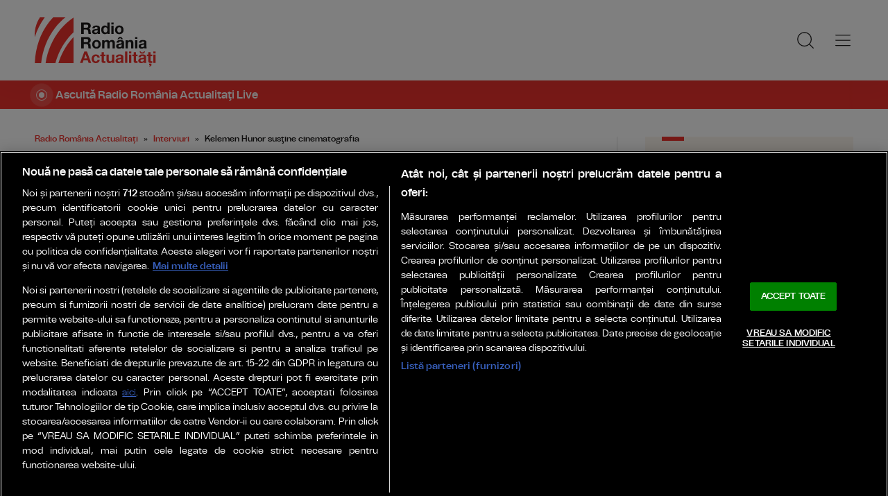

--- FILE ---
content_type: text/html; charset=UTF-8
request_url: https://www.romania-actualitati.ro/interviuri/kelemen-hunor-sustine-cinematografia-id14537.html
body_size: 15761
content:
<!DOCTYPE html><!--[if lt IE 9 ]><html class="ie ie678 " lang="ro"><![endif]--><!--[if gte IE 9 ]><html class="ie " lang="ro"><![endif]--><!--[if !(IE)]><!--><html lang="ro"><!--<![endif]--><head>	<meta charset="utf-8" />	<meta http-equiv="X-UA-Compatible" content="IE=edge,chrome=1" />	<meta name="viewport" content="width=device-width, height=device-height, initial-scale=1.0, minimum-scale=1.0, shrink-to-fit=no" />	<meta name="apple-mobile-web-app-capable" content="yes" />	<meta name="apple-mobile-web-app-status-bar-style" content="black" />	<meta name="MobileOptimized" content="320" />	<title>Kelemen Hunor susţine cinematografia | Interviuri | Radio România Actualitați</title>	<meta name="description" content="Ministrul Culturii, Kelemen Hunor, a declarat într-un interviu pentru România Actualităţi că una dintre cele mai importante realizări este faptul că..."/>	<link rel="canonical" href="https://www.romania-actualitati.ro/interviuri/kelemen-hunor-sustine-cinematografia-id14537.html" />	<meta name="cXenseParse:pageclass" content="article" />	<meta name="cXenseParse:url" content="https://www.romania-actualitati.ro/interviuri/kelemen-hunor-sustine-cinematografia-id14537.html"/>	<meta property="og:type" content="article" />	<meta property="og:site_name" content="romania-actualitati.ro" />	<meta property="og:url" content="https://www.romania-actualitati.ro/interviuri/kelemen-hunor-sustine-cinematografia-id14537.html" />	<meta property="og:title" content="Kelemen Hunor susţine cinematografia" />	<meta property="og:image" content="https://www.romania-actualitati.ro/img.php?u=https%3A%2F%2Fwww.romania-actualitati.ro%2Fuploads%2Fmodules%2Fnews%2F0%2F2010%2F8%2F11%2F14537%2F1667229108-41af5ffb.jpg&w=960&h=540&c=1" />		<script type="application/ld+json">{"@context":"https:\/\/schema.org","@graph":[{"@type":"BreadcrumbList","@id":"https:\/\/www.romania-actualitati.ro\/interviuri\/kelemen-hunor-sustine-cinematografia-id14537.html#breadcrumb","itemListElement":[{"@type":"ListItem","position":1,"item":{"@type":"WebPage","@id":"https:\/\/www.romania-actualitati.ro\/","url":"https:\/\/www.romania-actualitati.ro\/","name":"Radio Rom\u00e2nia Actualita\u021bi"}},{"@type":"ListItem","position":2,"item":{"@type":"WebPage","@id":"https:\/\/www.romania-actualitati.ro\/interviuri\/","url":"https:\/\/www.romania-actualitati.ro\/interviuri\/","name":"Interviuri"}},{"@type":"ListItem","position":3,"item":{"@type":"WebPage","@id":"https:\/\/www.romania-actualitati.ro\/interviuri\/kelemen-hunor-sustine-cinematografia-id14537.html","url":"https:\/\/www.romania-actualitati.ro\/interviuri\/kelemen-hunor-sustine-cinematografia-id14537.html","name":"Kelemen Hunor sus\u0163ine cinematografia"}}]},{"@type":"Article","mainEntityOfPage":{"@type":"WebPage","@id":"https:\/\/www.romania-actualitati.ro\/interviuri\/kelemen-hunor-sustine-cinematografia-id14537.html"},"headline":"Kelemen Hunor sus\u0163ine cinematografia","author":{"@type":"Person","name":"Ruxandra S\u0103raru","url":"https:\/\/www.romania-actualitati.ro\/autor\/ruxandra-sararu\/"},"datePublished":"Wed, 11 Aug 2010 21:02:01 +0300","image":"https:\/\/www.romania-actualitati.ro\/uploads\/modules\/news\/0\/2010\/8\/11\/14537\/1667229108-41af5ffb.jpg"}]}</script>	<link rel="apple-touch-icon" sizes="180x180" href="/templates/favicon/apple-touch-icon.png">	<link rel="icon" type="image/png" sizes="32x32" href="/templates/favicon/favicon-32x32.png">	<link rel="icon" type="image/png" sizes="16x16" href="/templates/favicon/favicon-16x16.png">	<link rel="manifest" href="/templates/favicon/site.webmanifest">	<link rel="mask-icon" href="/templates/favicon/safari-pinned-tab.svg" color="#ee322d">	<meta name="apple-mobile-web-app-title" content="Radio Rom&acirc;nia Actualități">	<meta name="application-name" content="Radio Rom&acirc;nia Actualități">	<meta name="msapplication-TileColor" content="#ee322d">	<meta name="msapplication-TileImage" content="/templates/favicon/mstile-144x144.png">	<meta name="theme-color" content="#ffffff">	<link href="/templates/default/stylesheets/default-250613.css" rel="stylesheet preload" as="style">	<link href="/templates/default/stylesheets/animate.min.css" rel="stylesheet preload" as="style">	
    <!-- CookiePro Cookies Consent Notice start for romania-actualitati.ro -->
    <script src="https://cookie-cdn.cookiepro.com/scripttemplates/otSDKStub.js"  type="text/javascript" charset="UTF-8" data-domain-script="62b973e0-3f96-4347-8544-bf5e242b33a3" ></script>
    <script type="text/javascript">
        function OptanonWrapper() { }
    </script>
    <!-- CookiePro Cookies Consent Notice end for romania-actualitati.ro -->


    <!-- Cxense SATI script 3.0 begin -->
    <script type="text/plain" class="optanon-category-C0002">
    
        window.cX = window.cX || {}; cX.callQueue = cX.callQueue || [];
        cX.callQueue.push(['setSiteId', '1355981126416574039']);
        cX.callQueue.push(['sendPageViewEvent']);
    
    </script>
    <script type="text/plain" class="optanon-category-C0002" async src="//code3.adtlgc.com/js/sati_init.js"></script>
    <script type="text/plain" class="optanon-category-C0002">(function(d,s,e,t){e=d.createElement(s);e.type='text/java'+s;e.async='async'; e.src='http'+('https:'===location.protocol?'s://s':'://')+'cdn.cxense.com/cx.js'; t=d.getElementsByTagName(s)[0];t.parentNode.insertBefore(e,t);})(document,'script');</script>
    <!-- Cxense SATI script 3.0 end -->	    <!-- Global site tag (gtag.js) - Google Analytics -->
    <script type="text/plain" class="optanon-category-C0002" async src="https://www.googletagmanager.com/gtag/js?id=G-D2XBY3HYEE"></script>
    <script type="text/plain" class="optanon-category-C0002">
    
        window.dataLayer = window.dataLayer || [];
        function gtag(){dataLayer.push(arguments);}
        gtag('js', new Date());
        gtag('config', 'G-D2XBY3HYEE');
    
    </script>	<script defer type="text/javascript" src="//ajax.googleapis.com/ajax/libs/jquery/3.5.1/jquery.min.js"></script>	<script defer type="text/javascript" src="/js/utils.js?37"></script>	<script defer type="text/javascript" src="/templates/default/js/wow.min.js"></script>	<script type="text/javascript">		var BASE_URL="/";		var xWado = window.innerWidth || document.documentElement.clientWidth || document.body.clientWidth;		var CONTENT_TYPE="stiri";	</script></head><body>	<script type="text/javascript">		var ad = document.createElement('div'); ad.id = 'AdSense'; ad.className = 'AdSense'; ad.style.display = 'block'; ad.style.position = 'absolute'; ad.style.top = '-1px'; ad.style.height = '1px'; document.body.appendChild(ad);	</script><header class="header">	<div class="controller">		<a href="/" class="logo">						<img src="/templates/default/images/custom/logo-main.svg" width="174" height="86" alt="Radio România Actualitați">		</a>		<nav class="menu">			<a href="javascript:void(0)" onclick="mainMenu()" class="fader" id="fader--menu__main"></a>			<ul class="menu__main" id="menu__main">							<li class="menu__main__item">					<a href="/stiri/" target="_self">Ştiri</a>										<ul class="menu__2cols">											<li><a href="/stiri/romania/" target="_self">România</a></li>											<li><a href="/stiri/politica/" target="_self">Politică</a></li>											<li><a href="/stiri/in-lume/" target="_self">În lume</a></li>											<li><a href="/stiri/economie/" target="_self">Economie</a></li>											<li><a href="/stiri/sport/" target="_self">Sport</a></li>											<li><a href="/stiri/cultura/" target="_self">Cultură</a></li>											<li><a href="/stiri/stiinta-tehnologie/" target="_self">Ştiinţă & Tehnologie</a></li>											<li><a href="/stiri/life-style/" target="_self">Life & Style</a></li>											<li><a href="/stiri/analize/" target="_self">Analize</a></li>										</ul>									</li>							<li class="menu__main__item">					<a href="/emisiuni/" target="_self">Emisiuni</a>									</li>							<li class="menu__main__item">					<a href="/news-in-english/" target="_self">English</a>									</li>							<li class="menu__main__item">					<a href="/live/" target="_self">Live</a>									</li>							<li class="menu__main__item">					<a href="/program/" target="_self">Program</a>									</li>							<li class="menu__main__item">					<a href="https://podcast.srr.ro/RRA/-s_1" target="_blank">Podcast</a>									</li>							<li class="menu__main__close"><a href="javascript:void(0)" onclick="mainMenu()"><img src="/templates/default/images/close.svg" alt="" /></a></li>				<li class="menu__social">					<ul>						<li><a href="https://www.facebook.com/romaniaactualitati" target="_blank"><img src="/templates/default/images/FacebookLogo.svg" width="20" height="20" alt="Urmărește-ne pe Facebook">Urmărește-ne pe Facebook</a></li>						<li><a href="https://www.instagram.com/radio.romania.actualitati/" target="_blank"><img src="/templates/default/images/InstagramLogo.svg" width="20" height="20" alt="Urmărește-ne pe Instagram">Urmărește-ne pe Instagram</a></li>						<li><a href="https://youtube.com/channel/UCj1r3WieeUqYH_4INYrgs0A" target="_blank"><img src="/templates/default/images/YoutubeLogo.svg" width="20" height="20" alt="Canalul nostru de YouTube">Canalul nostru de YouTube</a></li>					</ul>				</li>			</ul>			<a href="javascript:void(0)" onclick="popupSearch()" class="menu__icon"><img src="/templates/default/images/MagnifyingGlass.svg" width="24" height="24" alt=""></a>						<a href="javascript:void(0)" onclick="mainMenu()" class="menu__icon menu__icon--mobile-only"><img src="/templates/default/images/List.svg" width="24" height="24" alt=""></a>		</nav>	</div></header>	<a href="/live/" class="widget-live widget-live--mini">		<div class="controller">			<div class="widget-live__indicator"></div>			<h2 class="widget-live__title">Ascultă Radio România Actualitaţi Live</h2>		</div>	</a>

<div class="articol-wrapper" data-id="14537"><div class="controller">

	<article class="articol">
		<ul class="breadcrumbs">
	<li><a href="https://www.romania-actualitati.ro/">Radio România Actualitați</a></li>
			<li><a href="https://www.romania-actualitati.ro/interviuri/">Interviuri</a></li>
		<li><span>Kelemen Hunor susţine cinematografia</span></li>
</ul>

<h1>Kelemen Hunor susţine cinematografia</h1>
<p class="articol__intro">Ministrul Culturii, Kelemen Hunor, a declarat într-un interviu pentru România Actualităţi că una dintre cele mai importante realizări este faptul că ministerul a reuşit să aducă sume importante pentru cinematografie.</p>
<figure>
	<div class="thumb wow fadeIn ">
		<img src="https://www.romania-actualitati.ro/img.php?u=https%3A%2F%2Fwww.romania-actualitati.ro%2Fuploads%2Fmodules%2Fnews%2F0%2F2010%2F8%2F11%2F14537%2F1667229108-41af5ffb.jpg&w=960&h=540&c=1" alt="Kelemen Hunor susţine cinematografia" width="960" height="540" />
			</div>
	</figure>

<p class="articol__autor-data">
	Articol de <a href="/autor/ruxandra-sararu/"><strong>Ruxandra Săraru</strong></a>, 11 August 2010, 21:02
	</p>


<div id="__content">
			<p><em>Realizator: </em>Domnule ministru, dacă vă uitaţi &icirc;n urmă, de c&acirc;nd aţi preluat mandatul la Ministerul Culturii, care este cea mai mare realizare a dumneavoastră, onest vorbind? </p>
										<p><strong>Kelemen Hunor:</strong> Este foarte dificil să spui că există o singură realizare sau că există o singură nerealizare. Ar trebui să luăm pe domenii şi atunci am putea face un bilanţ şi trebuie să facem un bilanţ neapărat. Pot să vă spun că cel mai important lucru a fost la &icirc;nceputul anului repornirea ciclului cultural, fiindcă, de exemplu, la cinematografie, &icirc;n anul 2000 nu a fost organizat niciun concurs de proiecte şi &icirc;n anul 2010 noi am relansat din acest punct de vedere ... </p>
					<p><em>Realizator</em>: Oferta către ... </p>
										<p><strong>Kelemen Hunor</strong>: Oferta, bine&icirc;nţeles, dar prima dată am schimbat Consiliul de Administraţie, sigur, &icirc;n continuare, sunt nemulţumiri, sunt contestaţii, vor apărea fel de fel de probleme, dar momentan acest lucru mi se pare ceva normal. Problema este şi &icirc;ntrebarea este cum vom gestiona aceste probleme.</p>
					<p>&Icirc;n domeniul patrimoniului cultural naţional, noi am &icirc;nceput să lucrăm pe Codul patrimoniului cultural naţional, care p&acirc;nă la sf&acirc;rşitul anului va intra &icirc;n dezbatere parlamentară, dar, &icirc;n acelaşi timp, am reuşit să completăm Programul naţional de restaurare, PNR, şi am &icirc;nceput lucrările la 280 şi ceva, 300 de monumente istorice cu bani foarte puţini.</p>
					<p>O altă realizare este că &icirc;n Parlament am reuşit să modificăm ordonanţa 77 şi reuşim să readucem nişte sume importante pentru cinematografie şi pentru monumente istorice. Sigur, urmează şi votul &icirc;n plenul Camerei Deputaţilor, dar momentan aici nu avem probleme. &Icirc;n ceea ce priveşte o altă realizare este acceptarea Suceviţei pe lista monumentelor UNESCO ca o extindere, extensie a mănăstirilor din nordul Moldovei, care a fost o realizare foarte importantă, fiindcă anul trecut a fost am&acirc;nată tot propunerea noastră şi sigur, am lucrat &icirc;mpreună cu Consiliul Judeţean Suceava.</p>
					<p>Au fost şi alte realizări, AFCN-ul a &icirc;nceput să funcţioneze, am reuşit să susţinem c&acirc;teva proiecte importante de la Ministerul Culturii. A fost un festival foarte reuşit, &icirc;n acelaşi timp, de c&acirc;teva persoane, la fel de contestat, Festivalul de la Sibiu. </p>
					<p><em>Realizator:</em> Dacă nu eşti contestat, nu exişti la un moment dat. </p>
					<p><strong>Kelemen Hunor:</strong> Sunt fericit că am reuşit să contribuim şi noi la reuşita Festivalului de la Sibiu. Am reuşit să susţinem Festivalul de la Craiova, care este un festival &icirc;ntr-un fel foarte specific, este vorba despre Shakespeare. Din acest punct de vedere, este ceva unicat nu numai &icirc;n Rom&acirc;nia, dar şi &icirc;n această parte a Europei. Au fost şi alte proiecte importante, dar cel mai bun lucru a fost că am reuşit să repornim cu foarte bani puţini acest ciclu cultural, care &icirc;n anul 2009 s-a &icirc;ntrerupt. O altă reuşită a fost, după ordonanţa 63, salvarea acelor instituţii de cultură, instituţii de spectacole şi concerte... </p>
					<p><em>Realizator: </em>Care ţineau de primării şi ... </p>
					<p><strong>Kelemen Hunor:</strong> ... şi c&acirc;teva muzee care sunt &icirc;n subordinea primăriilor, &icirc;n subordinea consiliilor locale şi a consiliilor judeţene. Vorbim despre autoritatea locală, fiindcă lucrurile sunt diferite de la judeţ la judeţ. Din acest punct de vedere, sigur, pot să vă spun că această jumătate de an sau aceste şapte luni nu au trecut degeaba. Am muncit enorm de mult, am pregătit un proiect de lege pentru modificarea legii 8, este &icirc;n dezbatere publică de c&acirc;teva zile, &icirc;n 30 de zile vom &icirc;nainta Guvernului spre aprobare şi după aceea intră &icirc;n dezbatere parlamentară, legea monumentelor de for public, este &icirc;n dezbatere publică de săptăm&acirc;na trecută. Deci, tot ceea ce am propus p&acirc;nă la această oră eu spun că am reuşit să ...</p>
					<p><em>Realizator:</em> Să fiţi &icirc;n timing. </p>
					<p><strong>Kelemen Hunor: </strong>Da.</p>
					<p><em>Realizator: </em>Dar ... Ce nu aţi reuşit? Că ştiu că sunteţi un om foarte corect şi foarte onest. Ce nu v-a ieşit?  <br /></p>
					<p><strong>Kelemen Hunor: </strong>&Icirc;n zona digitizării suntem rămaşi &icirc;n urmă foarte mult. <br /></p>
					<p><em>Realizator: </em>Şi ştiu că este un proiect la care ţineţi foarte mult dumneavoastră. </p>
					<p><strong>Kelemen Hunor:</strong> Este un proiect important pentru Rom&acirc;nia, este un proiect important pentru cultura rom&acirc;nească, este un proiect important pentru tot ceea ce &icirc;nseamnă informaţie digitizată şi aici, din păcate, suntem &icirc;n urmă şi nici nu văd cum am putea recupera timpul pierdut şi, &icirc;nainte de orice, din cauza bugetului foarte mic, din cauza bugetului care a suferit modificări şi &icirc;n această perioadă cu tăierea salariilor cu 25%, cu restructurarea, cu tăierea banilor de la bunuri şi servicii cu 20% şi de aceea, acolo văd o problemă pentru care trebuie să găsim o soluţie &icirc;ncep&acirc;nd de anul viitor şi această soluţie, &icirc;nainte de orice, trebuie să fie o soluţie financiară, că fără bani nu poţi să faci digitizarea &icirc;n domeniul patrimoniului cultural naţional şi mai puţin &icirc;n domeniul creaţiei contemporane, indiferent dacă vorbim despre literatură sau despre arte vizuale sau despre alte domenii, fiindcă acolo trebuie să plăteşti şi drepturi de autor, trebuie să plăteşti sume considerabile dacă vrei să fie eficient. Este un proiect care a fost neglijat, este un proiect care necesită multă atenţie şi multă, multă muncă.</p>
					<p><em>Realizator </em>: Cum vă descurcaţi cu un buget at&acirc;t de mic? </p>
					<p><strong>Kelemen Hunor: </strong>De la &icirc;ncepuul anului am spus că este un buget insuficient. Noi, &icirc;n ceea ce priveşte cheltuielile de personal, sper că după rectificare  ne vom &icirc;ncadra &icirc;n această - hai să spunem aşa - restructurare care loveşte foarte tare şi &icirc;n instituţiile de cultură. &Icirc;n ceea ce priveşte investiţiile - şi este o altă realizare - putem continua lucrările cele mai importante, mă g&acirc;ndesc la Biblioteca Naţională, noua clădire care anul viitor trebuie să fie gata şi dacă vom asigura finanţarea proiectului, atunci vom fi gata anul viitor. Momentan, pot să vă spun că avem resursele pentru a continua această lucrare, nu trebuie să oprim şantierul. Asta &icirc;nseamnă şi locuri de muncă, &icirc;nseamnă foarte multe lucruri colaterale. La Biblioteca Naţională, deci, lucrurile merg bine.</p>
					<p>La Palatul Culturii de la Iaşi, &icirc;n continuare, lucrăm şi lucrurile merg bine acolo. Dacă au apărut &icirc;nt&acirc;rzieri, au apărut din cauză că nimeni nu ştia exact c&acirc;nd &icirc;ncepi să lucrezi ce mai descoperi, mai ales pe structura de rezistenţă a palatului, dar şi acolo suntem &icirc;n grafic. Din cauza contestaţiilor nu am putut semna &icirc;ncă p&acirc;nă la această dată contractul pentru renovarea, pentru consolidarea Teatrului Naţional din Bucureşti, un proiect foarte important nu numai pentru instituţia Teatrului Naţional, dar şi pentru Bucureşti, şi pentru... aspectul general al zonei, kilometrul zero, Pieţei Universităţii, dar sper că p&acirc;nă la sf&acirc;rşitul lunii septembrie - octombrie şi justiţia &icirc;şi va spune cuv&acirc;ntul, şi atunci putem semna contractul, putem demara lucrarea ca să fim &icirc;n grafic şi urmează să continuăm licitaţiile la Opera Naţională, la Muzeul Ţăranului Rom&acirc;n şi la Muzeul &quot;George Enescu&quot;, &icirc;n aşa fel &icirc;nc&acirc;t anul viitor să &icirc;ncepem lucrările şi acolo.</p>
					<p>Deci, &icirc;n ceea ce priveşte investiţiile, iarăşi suntem OK cu acest buget mic. Nu am putut din păcate susţine toate proiectele şi acolo avem cele mai multe probleme, nu am putut susţine toate proiectele consistente tradiţionale sau proiecte noi ,care ar merita susţinerea Ministerului Culturii şi susţinerea financiară de la bugetul de stat. Nu am putut face acest lucru din cauza bugetului foarte, foarte, mic şi tot timpul a trebuit să căutăm...  ealizator:</p>
					<p><em>Realizator: </em>Să vă chivernisiţi. </p>
					<p><strong>Kelemen Hunor: </strong>Facem o echilibristică foarte dificilă şi de aceea apar şi foarte multe contestaţii. C&acirc;nd ai foarte mulţi bani şi poţi să dai la toată lumea...</p>
					<p><em>Realizator:</em> Toată lumea-i mulţumită.</p>
					<p><strong>Kelemen Hunor</strong>: ...sigur, respect&acirc;nd criteriile calitative, atunci şi protestele sau contestaţiile sunt mult mai puţine. C&acirc;nd ai foarte puţini bani trebuie să iei o decizie: ori dai foarte puţin la fiecare şi atunci nimeni nu poate să-şi ducă p&acirc;nă la capăt proiectul fiindcă nu poţi... Dacă ai un buget de un milion de lei nu poţi să faci proiectul cu 10 lei. Ori dai la c&acirc;teva proiecte importante o sumă mai considerabilă ca să fie bugetul de ajuns pentru a face proiectul şi atunci apar fel de fel de nemulţumiri.</p>
					<p>O altă nemulţumire - că m-aţi &icirc;ntrebat de nemulţumire - este &icirc;n zona AFCN-ului, Fondul Cultural Naţional, unde lucrurile merg destul de greu şi mă g&acirc;ndesc foarte serios să schimbăm metodologia, normele de aplicare a dosarelor, normele de accesare a fondurilor. Inclusiv, legea trebuie schimbată. Sunt convins că avem o experienţă de cinci, şase, şapte, ani, aproape zece ani, de la prima variantă a legii şi văd că acolo, &icirc;ntr-adevăr, trebuie să intervenim, pentru anul viitor nu putem lăsa aşa, altfel acele sume, care nu sunt foarte, foarte mari, dar totuşi &icirc;nseamnă destul de mult pentru proiecte culturale, pentru evenimente cultutrale, pentru zona editorială, pentru reviste culturale, se pierd şi nu aş vrea să continuăm &icirc;n anul 2011, aşa cum am lucrat &icirc;n 2010.</p>
					<p>Dar, fără modificarea legislaţiei nu avem cum să schimbăm regulile şi procedurile. Cam astea sunt proiectele cele mai importante, plus prezenţa noastră &icirc;n spaţiul cultural european a fost foarte importantă, dar aici, dincolo de activitatea noastră, trebuie să amintesc şi activitatea ICR-ului, fiindcă şi ICR-ul are atribuţii şi are chiar o prezenţă foarte vizibilă. Noi, momentan, pregătim prezenţa Rom&acirc;niei la Bienala de Arhitectură de la Veneţia. Pavilionul este &icirc;n pregătire. Lucrarea c&acirc;ştigătoare este &icirc;n construcţie, &icirc;n interiorul pavilionului fiindcă este o lucrare complexă şi va fi o prezenţă, spun eu, onorabilă la această Bienală. Trebuie să &icirc;ncepem pregătirile pentru Festivalul &quot;George Enescu&quot;, care va fi anul viitor, şi nu avem foarte mult timp la dispoziţie şi, din păcate, nu vom avea o sală renovată. Sala Palatului, dacă va intra &icirc;n renovare, poate după Festivalul &quot;George Enescu&quot;, ediţia anului viitor vom &icirc;ncepe renovarea mai substanţială a Sălii Palatului, dar pentru anul viitor vom asigura condiţiile optime pentru acest festival, dar trebuie să avem şi bugetul.</p>
					<p><em>Realizator:</em> Să sperăm că şi anul acesta, dacă &icirc;n ediţia trecută Sala Radio a lipsit, pentru că era &icirc;n renovare, nu ne veţi uita şi ne veţi include &icirc;n circuitul Festivalului Enescu - avem o sală splendidă, revovată, cu o orgă care poate rivaliza cu marile orgi ale lumii, cu acustică impecabilă. </p>
					<p><strong>Kelemen Hunor: </strong>Sunt convins că şi Sala Radio va intra &icirc;n circuit, mai ales că Bucureştiul suferă, &icirc;n continuare, de  lipsă de spaţii  pentru manifestări de cultură de amploare. Şi, din acest punct de vedere, o soluţie ar fi renovarea, restructurarea Sălii Palatului, &icirc;n aşa fel &icirc;nc&acirc;t să aibă şi Bucureştiul, ca orice capitală &icirc;n Europa, să aibă o sală de concerte unde poţi să inviţi pe oricine, dacă ai bani, şi poţi să găzduieşti orice orchestră din lume. </p>
					<p><em>Realizator:</em>Domnule ministru, vorbeaţi de Bucureşti şi, recent, aţi făcut o declaraţie foarte corectă, dar şi foarte dureroasă: aţi spus că Bucureştiul este oraşul cel mai desfigurat din Rom&acirc;nia. Ce aţi schimba &icirc;n Bucureşti, dacă aţi avea m&acirc;nă liberă şi dacă v-ar permite legea? - că văd că ţineţi foarte  mult la cartea de vizită, p&acirc;nă la urmă, a ţării noastre.  </p>
					<p><strong>Kelemen Hunor: </strong>Bucureştiul, &icirc;n centrul istoric şi acolo unde au mai rămas zone protejate şi monumente istorice, cel mai corect ar fi - dar asta nu depinde de ministrul culturii sau depinde &icirc;ntr-o măsură foarte-foarte mică, - ar trebui stopată orice intervenţie, nouă construcţie, doar renovare, restaurare, conservare  şi punerea &icirc;n valoare, aşa cum se &icirc;nt&acirc;mplă &icirc;n anumite zone din oraşe mari şi importante, Paris, Roma, unde nu ai voie să construieşti &icirc;n anumite zone, nu ai  voie să ridici clădiri uriaşe şi clădiri noi. Ar trebui să facem acest lucru &icirc;n Bucureşti, fiindcă Bucureştiul, &icirc;n ac est moment, are deja foarte puţine zone unde s-a mai păstrat ceva din farmecul sau din istoria Bucureştiului vechi şi, de aceea, asta ar fi o  posibilitate.</p>
					<p>După aceea, ar trebui nişte proiecte foarte-foarte coerente pentru tot ce se construieşte nou, fiindcă aici e  o boală generală, nu numai &icirc;n Bucureşti, că nu reuşeşti să descoperi firul logic al urbanismului. &Icirc;n general &icirc;n oreşele şi mai ales acolo unde sunt construcţii mari sunt investitori care se g&acirc;ndesc la profit  şi doar la profit - trebuie repede construită, o clădire trebuie să fie c&acirc;t mai mare, cu suprafeţe uriaşe,  care pot fi după aceea date &icirc;n chirie şi pot să recuperezi banii foarte-foarte repede. Este o abordare, spun eu, greşită şi... Deci, eu am spus că e un oraş foarte-foarte desfigurat, fiindcă interesul investitorilor &icirc;n zona imobiliară &icirc;n Capitală e cea mai palpabilă. Acest interes se vede şi &icirc;n alte oraşe, dar, fiind capitala ţării, aici este ceva devastator, şi asta ar trebui să facem.</p>
					<p>După aceea, &icirc;n Codul Patrimoniului Cultural  Naţional vom include nişte sancţiuni mult mai dure - pentru distrugerea clădirilor şi, &icirc;n general, distrugerea patrimoniului cultural naţional trebuie să găsim o soluţie mult mai, şi vom găsi &icirc;n Codul Patrimoniului Cultural Naţional, nu numai pentru Bucureşti, dar, vorbind de Bucureşti, sigur, avem &icirc;n vedere şi capitala, &icirc;nainte de orice alt oraş,  o protecţie a zonelor unde există monumente istorice mult-mult mai dură. Sigur, depinde şi de Primărie, depinde şi de Urbanism, depinde şi de proiectanţi, depinde de bunul simţ, de cultură, de educaţie. Fiindcă n-ai cum să ceri de la un om, sau poţi să ceri, dar rezultatul răm&acirc;ne de văzut, lucruri cu care nu s-a &icirc;nt&acirc;lnit niciodată &icirc;n viaţa lui, nici &icirc;n copilărie, nici &icirc;n şcoală, nici mai t&acirc;rziu şi a devenit foarte mercantil, foarte interesat de profit, de bani  şi, din cauza asta, e greu să ai pretenţii de bun simţ.</p>
					<p>Trebuie să operezi cu legea şi cu sancţiune, din păcate, din păcate. &Icirc;n Roma, &icirc;n Franţa, la Paris, sau &icirc;n alte oraşe mari, totuşi există o conştiinţă mult mai puternică &icirc;n ceea ce priveşte protejarea patrimoniului cultural naţional. Am văzut &icirc;n foarte multe oraşe, am văzut &icirc;n foarte multe ţări, oamenii nu acceptă, dacă cineva ar veni şi ar &icirc;ncerca să facă ceva &icirc;mpotriva patrimoniului cultural naţional, ei nu acceptă, comunitatea nu acceptă .... </p>
					<p><em>Realizator:</em> E o reacţie a comunităţii, o reacţie civică foarte ... </p>
					<p><strong>Kelemen Hunor: </strong>... o reacţie civică şi o reacţie  sănătoasă, dar care vine din educaţie. </p>
					<p><em>Realizator: </em>Pentru că timpul nostru se apropie de sf&acirc;rşit, ce face omul de cultură Kelemen Hunor? Hai să nu mai vorbim de  administratorul Culturii. </p>
					<p><strong>Kelemen Hunor:</strong> Din c&acirc;nd &icirc;n c&acirc;nd, &icirc;ncearcă să citească. Nu scrie aproape nimic, nu scrie literatură sau, mă rog, poezii, proză. &Icirc;ncearcă să citească c&acirc;t mai mult - nu prea are timp - seara, dimineaţa, dacă pleacă undeva, &icirc;n avion. Din acest punct de vedere, c&acirc;nd intri &icirc;n administraţie, trebuie să fii conştient - c&acirc;nd intri &icirc;n politică, &icirc;n general -, dar &icirc;n administraţie şi mai accentuat, că trebuie să pui &icirc;n paranteză viaţa ta de creator, dacă-mi permiteţi acest cuv&acirc;nt mai pretenţios.</p>
					<p>Trebuie să pui &icirc;n paranteză, că nu poţi să fii administrator &icirc;n sensul bun al cuv&acirc;ntului, indiferent că eşti ministru, eşti director de teatru sau orice altă instituţie de dimineaţă p&acirc;nă seara, şi, de la ora zece, devii poet. Nu merge. Cel puţin &icirc;n cazul meu, nu merge. Am multe proiecte, am multe schiţe, de ani de zile aşteaptă şi sper că, la un moment dat, Dumnezeu, dacă &icirc;mi dă sănătate şi forţă, la un moment dat o să scriu şi o să fac ceea ce, &icirc;n această perioadă, nu am putut să fac. Din păcate, nici măcar la teatru nu ajung, aşa cum aş fi dorit, &icirc;n fiecare săptăm&acirc;nă, &icirc;n fiecare lună, nu prea am timp. M-am dus la Festivalul de Film, la Cluj, am fost &icirc;n c&acirc;teva oraşe, am fost la c&acirc;teva evenimente, dar mult mai puţin dec&acirc;t ...  <em><br /></em></p>
					<p><em>Realizator:</em> Le făceaţi de obicei. </p>
					<p><strong>Kelemen Hunor: </strong>Da, &icirc;ntr-o viaţă &quot;normală&quot; şi &icirc;n ritmul normal al unui om de cultură, dar asta este viaţa. Trebuie să faci sacrificii şi aici nu este cazul să spun că 'dom'le, nu-mi place ceea ce fac', că atunci ar trebui să stau la o parte şi să las să vină altcineva. Nu, dar trebuie să fiu şi am fost conştient că anumite lucruri sunt incompatibile. Administrarea unui minister, a unui domeniu, &icirc;n general, politica nu e compatibilă cu statutul de creator.  </p>
					<p><em>Realizator</em>: Merită acest sacrificiu, din punct de vedere al creatorului? E o experienţă care vă va folosi? </p>
					<p><strong>Kelemen Hunor: </strong>Eu zic că merită, merită mai ales dacă poţi să faci ceva bun, dacă poţi să mişti lucrurile &icirc;ntr-o direcţie bună, dacă poţi să faci nu salturi uriaşe şi nu poţi să faci minuni, dar dacă poţi să faci doi-trei-patru-cinci paşi, dacă poţi să laşi ceva &icirc;n urma ta - o lege, un sistem, nişte proceduri, nişte mecanisme care funcţionează şi fără tine şi funcţionează corect &icirc;n societate, funcţionează transparent şi eficient, atunci &icirc;nseamnă că a meritat.</p>
					<p>Nu mai vorbesc de experienţa umană,  fiindcă e cu totul şi cu totul altceva să te &icirc;nt&acirc;lneşti cu fel de fel de persoane &icirc;n această calitate sau din această calitate, să vezi reacţia lor, să vezi cum funcţionează &icirc;n societate sau &icirc;n anumite segmente, cum funcţionează &icirc;n societate şi altceva să inventezi ca şi scriitor. </p>
					<p><em>Realizator:</em> Domnule ministru, eu vă mulţumesc pentru acest interviu, vă urez succes şi urez tuturor să nu mai fie cultura o stare de criză &icirc;n Rom&acirc;nia.</p>
			</div>

<div class="share-buttons">
	<a href="https://www.facebook.com/sharer.php?u=https://www.romania-actualitati.ro/interviuri/kelemen-hunor-sustine-cinematografia-id14537.html" class="share-buttons__fb" target="_blank">Share pe Facebook</a>
	<a href="whatsapp://send?text=Kelemen Hunor susţine cinematografia https://www.romania-actualitati.ro/interviuri/kelemen-hunor-sustine-cinematografia-id14537.html" data-action="share/whatsapp/share" class="share-buttons__wa">Share pe Whatsapp</a>
</div>

	<div class="tags" id="__tags">
		<strong>Etichete :</strong>
					<a href="https://www.romania-actualitati.ro/articole-despre/kelemen+hunor/">kelemen hunor</a>
					<a href="https://www.romania-actualitati.ro/articole-despre/cultura/">cultura</a>
					<a href="https://www.romania-actualitati.ro/articole-despre/festivale/">festivale</a>
					<a href="https://www.romania-actualitati.ro/articole-despre/bucuresti/">bucuresti</a>
			</div>
			</article>

	<aside class="articol-sidebar">
		<div class="ultima-ora">
    <h2 class="ultima-ora__titlu">Ultima oră</h2>
        <div class="news-item">
        <div class="news-item__info">
            <div class="news-item__title">
            <h3>Subiecte pe agenda şedinţei de guvern</h3>
            </div>
        </div>
        <a href="/stiri/romania/subiecte-pe-agenda-sedintei-de-guvern-id222444.html" class="link">Subiecte pe agenda şedinţei de guvern</a>
    </div>
        <div class="news-item">
        <div class="news-item__info">
            <div class="news-item__title">
            <h3>Joi dimineaţa, precipitaţii mixte şi polei în patru judeţe şi în Bucureşti</h3>
            </div>
        </div>
        <a href="/stiri/life-style/joi-dimineata-precipitatii-mixte-si-polei-in-patru-judete-si-in-bucuresti-id222443.html" class="link">Joi dimineaţa, precipitaţii mixte şi polei în patru judeţe şi în Bucureşti</a>
    </div>
        <div class="news-item">
        <div class="news-item__info">
            <div class="news-item__title">
            <h3>Informații din trafic</h3>
            </div>
        </div>
        <a href="/stiri/romania/informatii-din-trafic-id222442.html" class="link">Informații din trafic</a>
    </div>
        <div class="news-item">
        <div class="news-item__info">
            <div class="news-item__title">
            <h3>APIA lansează o petiţie menită să ducă la modificarea noii formule de calcul a impozitului auto</h3>
            </div>
        </div>
        <a href="/stiri/economie/apia-lanseaza-o-petitie-menita-sa-duca-la-modificarea-noii-formule-de-calcul-a-impozitului-auto-id222441.html" class="link">APIA lansează o petiţie menită să ducă la modificarea noii formule de calcul a impozitului auto</a>
    </div>
        <div class="news-item">
        <div class="news-item__info">
            <div class="news-item__title">
            <h3>Liderii europeni se reunesc la Bruxelles pentru a discuta criza provocată de cererea SUA privind Groenlanda</h3>
            </div>
        </div>
        <a href="/stiri/in-lume/liderii-europeni-se-reunesc-la-bruxelles-pentru-a-discuta-criza-provocata-de-cererea-sua-privind-groenlanda-id222440.html" class="link">Liderii europeni se reunesc la Bruxelles pentru a discuta criza provocată de cererea SUA privind Groenlanda</a>
    </div>
        <div class="news-item">
        <div class="news-item__info">
            <div class="news-item__title">
            <h3>Reacții ale politicienilor români la votul din Parlamentul European</h3>
            </div>
        </div>
        <a href="/stiri/romania/reactii-ale-politicienilor-romani-la-votul-din-parlamentul-european-id222438.html" class="link">Reacții ale politicienilor români la votul din Parlamentul European</a>
    </div>
        <a href="/cele-mai-noi-stiri-romania-actualitati/" class="btn">Mai multe...</a>

    <div class="app-links">
        <a href="https://apps.apple.com/ro/app/radio-romania/id6449554123" target="_blank"><img src="https://www.romania-actualitati.ro/templates/default/images/app-ios.png"></a>
        <a href="https://play.google.com/store/apps/details?id=com.srr.radioromania" target="_blank"><img src="https://www.romania-actualitati.ro/templates/default/images/app-android.png"></a>
    </div>
</div>
								<div class="news-item">
			<div class="thumb"><img loading="lazy" class="wow fadeIn" src="https://www.romania-actualitati.ro/img.php?u=https%3A%2F%2Fwww.romania-actualitati.ro%2Fuploads%2Fmodules%2Fnews%2F0%2F2010%2F7%2F22%2F13708%2F1667229082-7cf44d17.jpg&w=540&h=304&c=1" alt="Disponibilizările din cultură &quot;nu trebuie să fie excesive&quot;" style="visibility: visible; animation-name: fadeIn;" width="960" height="540"></div>			<div class="news-item__info">
				<div class="news-item__cat-date">
					<a href="/stiri/romania/" class="news-item__category">România</a>
					<span class="news-item__date">22 Iulie 2010, 19:56</span>
				</div>
				<div class="news-item__title">
					<h2>Disponibilizările din cultură &quot;nu trebuie să fie excesive&quot;</h2>
				</div>
				<p class="news-item__intro">Ministerul Culturii,Kelemen Hunor, a stabilit o listă a instituţiilor de cultură care nu trebuie să intre sub incidenţa...</p>
			</div>
			<a href="https://www.romania-actualitati.ro/stiri/romania/disponibilizarile-din-cultura-nu-trebuie-sa-fie-excesive-id13708.html" class="link">Disponibilizările din cultură &quot;nu trebuie să fie excesive&quot;</a>
		</div>
								<div class="news-item">
			<div class="thumb"><img loading="lazy" class="wow fadeIn" src="https://www.romania-actualitati.ro/img.php?u=https%3A%2F%2Fwww.romania-actualitati.ro%2Fuploads%2Fmodules%2Fnews%2F0%2F2010%2F2%2F25%2F7818%2F1667228900-62a7547c.jpg&w=540&h=304&c=1" alt="Kelemen Hunor vrea &quot;unificarea legislaţiei patrimoniului&quot;" style="visibility: visible; animation-name: fadeIn;" width="960" height="540"></div>			<div class="news-item__info">
				<div class="news-item__cat-date">
					<a href="/stiri/cultura/" class="news-item__category">Cultură</a>
					<span class="news-item__date">25 Februarie 2010, 14:52</span>
				</div>
				<div class="news-item__title">
					<h2>Kelemen Hunor vrea &quot;unificarea legislaţiei patrimoniului&quot;</h2>
				</div>
				<p class="news-item__intro">Noul ministru al Culturii spune că proiectul legislativ prioritar al ministerului este Codul patrimoniului naţional.</p>
			</div>
			<a href="https://www.romania-actualitati.ro/stiri/cultura/kelemen-hunor-vrea-unificarea-legislatiei-patrimoniului-id7818.html" class="link">Kelemen Hunor vrea &quot;unificarea legislaţiei patrimoniului&quot;</a>
		</div>
		
		<div class="banner">
            <a href="https://www.grandprixnova.ro/" target="_blank"><img src="/uploads/modules/apps/1/1750053426_1.jpg" alt="" /></a>
    </div>
	</aside>

</div></div>


<div class="widget-news widget-news--C"><div class="controller">	<div class="widget-news__col"><div class="news-item">
				<div class="news-item__info">
			<div class="news-item__cat-date">
				<a href="/stiri/" class="news-item__category">Ştiri</a>
				<span class="news-item__date">20 Noiembrie 2009, 14:44</span>
			</div>
			<div class="news-item__title">
				<h2>Kélemen Hunor: &quot;Oamenii vor schimbare!&quot;</h2>
			</div>
			<p class="news-item__intro"></p>
		</div>
		<a href="https://www.romania-actualitati.ro/stiri/klemen-hunor-oamenii-vor-schimbare-id4065.html" class="link">Kélemen Hunor: &quot;Oamenii vor schimbare!&quot;</a>
	</div></div>
	<div class="widget-news__col"><div class="news-item">
		<div class="thumb"><img loading="lazy" class="wow fadeIn" src="https://www.romania-actualitati.ro/img.php?u=https%3A%2F%2Fwww.romania-actualitati.ro%2Fuploads%2Fmodules%2Fnews%2F0%2F2023%2F5%2F31%2F178414%2F1685514289afc92021.jpg&w=540&h=304&c=1" alt="Anatolie Nosatîi: Forțele armate ale R. Moldova pot face față provocărilor care ar putea veni din partea contingentului militar rusesc din Transnistria" style="visibility: visible; animation-name: fadeIn;" width="960" height="540"></div>		<div class="news-item__info">
			<div class="news-item__cat-date">
				<a href="/interviuri/" class="news-item__category">Interviuri</a>
				<span class="news-item__date">31 Mai 2023, 09:16</span>
			</div>
			<div class="news-item__title">
				<h2>Anatolie Nosatîi: Forțele armate ale R. Moldova pot face față provocărilor care ar putea veni din partea contingentului militar rusesc din Transnistria</h2>
			</div>
			<p class="news-item__intro">Interviu în exclusivitate pentru Radio România Actualități cu ministrul apărării din Republica Moldova, Anatolie Nosatîi.</p>
		</div>
		<a href="https://www.romania-actualitati.ro/interviuri/anatolie-nosatii-fortele-armate-ale-r-moldova-pot-face-fata-provocarilor-care-ar-putea-veni-din-partea-contingentului-militar-rusesc-din-transnistria-id178414.html" class="link">Anatolie Nosatîi: Forțele armate ale R. Moldova pot face față provocărilor care ar putea veni din partea contingentului militar rusesc din Transnistria</a>
	</div></div>
	<div class="widget-news__col"><div class="news-item">
		<div class="thumb"><img loading="lazy" class="wow fadeIn" src="https://www.romania-actualitati.ro/img.php?u=https%3A%2F%2Fwww.romania-actualitati.ro%2Fuploads%2Fmodules%2Fnews%2F0%2F2023%2F3%2F16%2F175143%2F167897369239207bf4.jpg&w=540&h=304&c=1" alt="Ministrul mediului, Tanczos Barna, despre modificarea directivei pentru emisiile din industrie" style="visibility: visible; animation-name: fadeIn;" width="960" height="540"></div>		<div class="news-item__info">
			<div class="news-item__cat-date">
				<a href="/interviuri/" class="news-item__category">Interviuri</a>
				<span class="news-item__date">16 Martie 2023, 15:29</span>
			</div>
			<div class="news-item__title">
				<h2>Ministrul mediului, Tanczos Barna, despre modificarea directivei pentru emisiile din industrie</h2>
			</div>
			<p class="news-item__intro">Interviu acordat corespondentului RRA la Bruxelles de Tanczos Barna, ministrul mediului.</p>
		</div>
		<a href="https://www.romania-actualitati.ro/interviuri/ministrul-mediului-tanczos-barna-despre-modificarea-directivei-pentru-emisiile-din-industrie-id175143.html" class="link">Ministrul mediului, Tanczos Barna, despre modificarea directivei pentru emisiile din industrie</a>
	</div></div>
	<div class="widget-news__col"><div class="news-item">
		<div class="thumb"><img loading="lazy" class="wow fadeIn" src="https://www.romania-actualitati.ro/img.php?u=https%3A%2F%2Fwww.romania-actualitati.ro%2Fuploads%2Fmodules%2Fnews%2F0%2F2022%2F10%2F6%2F169239%2F1667249441-5a325538.jpg&w=540&h=304&c=1" alt="Dan Suciu, BNR: Avem cea mai mică dobândă de politică monetară din zonă" style="visibility: visible; animation-name: fadeIn;" width="960" height="540"></div>		<div class="news-item__info">
			<div class="news-item__cat-date">
				<a href="/interviuri/" class="news-item__category">Interviuri</a>
				<span class="news-item__date">06 Octombrie 2022, 09:39</span>
			</div>
			<div class="news-item__title">
				<h2>Dan Suciu, BNR: Avem cea mai mică dobândă de politică monetară din zonă</h2>
			</div>
			<p class="news-item__intro">&quot;Apel matinal&quot; - Invitat: Dan Suciu, purtător de cuvânt al Băncii Naţionale a României.</p>
		</div>
		<a href="https://www.romania-actualitati.ro/interviuri/dan-suciu-bnr-avem-cea-mai-mica-dobanda-de-politica-monetara-din-zona-id169239.html" class="link">Dan Suciu, BNR: Avem cea mai mică dobândă de politică monetară din zonă</a>
	</div></div>
</div></div><div class="widget-news widget-news--D"><div class="controller">	<div class="widget-news__col"><div class="news-item">
		<div class="thumb"><img loading="lazy" class="wow fadeIn" src="https://www.romania-actualitati.ro/img.php?u=https%3A%2F%2Fwww.romania-actualitati.ro%2Fuploads%2Fmodules%2Fnews%2F0%2F2022%2F10%2F5%2F169196%2F1667249440-6d1f4dcd.jpg&w=540&h=304&c=1" alt="De ce pleacă tinerii din România" style="visibility: visible; animation-name: fadeIn;" width="960" height="540"></div>		<div class="news-item__info">
			<div class="news-item__cat-date">
				<a href="/interviuri/" class="news-item__category">Interviuri</a>
				<span class="news-item__date">05 Octombrie 2022, 09:35</span>
			</div>
			<div class="news-item__title">
				<h2>De ce pleacă tinerii din România</h2>
			</div>
			<p class="news-item__intro">Apel matinal&quot; - Invitat: Cătălin Zamfir, sociolog și director al Institutului de Cercetare a Calității Vieții al Academiei...</p>
		</div>
		<a href="https://www.romania-actualitati.ro/interviuri/de-ce-pleaca-tinerii-din-romania-id169196.html" class="link">De ce pleacă tinerii din România</a>
	</div></div>
	<div class="widget-news__col"><div class="news-item">
		<div class="thumb"><img loading="lazy" class="wow fadeIn" src="https://www.romania-actualitati.ro/img.php?u=https%3A%2F%2Fwww.romania-actualitati.ro%2Fuploads%2Fmodules%2Fnews%2F0%2F2022%2F9%2F29%2F169007%2F1667249433-c7ddfa3c.jpg&w=540&h=304&c=1" alt="Ministrul Tánczos Barna despre Strategia forestieră națională" style="visibility: visible; animation-name: fadeIn;" width="960" height="540"></div>		<div class="news-item__info">
			<div class="news-item__cat-date">
				<a href="/interviuri/" class="news-item__category">Interviuri</a>
				<span class="news-item__date">29 Septembrie 2022, 09:05</span>
			</div>
			<div class="news-item__title">
				<h2>Ministrul Tánczos Barna despre Strategia forestieră națională</h2>
			</div>
			<p class="news-item__intro">Apel matinal - Invitat: Tánczos Barna, ministrul mediului, apelor şi pădurilor.</p>
		</div>
		<a href="https://www.romania-actualitati.ro/interviuri/ministrul-tnczos-barna-despre-strategia-forestiera-nationala-id169007.html" class="link">Ministrul Tánczos Barna despre Strategia forestieră națională</a>
	</div></div>
	<div class="widget-news__col"><div class="news-item">
		<div class="thumb"><img loading="lazy" class="wow fadeIn" src="https://www.romania-actualitati.ro/img.php?u=https%3A%2F%2Fwww.romania-actualitati.ro%2Fuploads%2Fmodules%2Fnews%2F0%2F2022%2F9%2F28%2F168972%2F1667249432-01a74f28.jpg&w=540&h=304&c=1" alt="Medicul Gindrovel Dumitra: Va fi un sezon gripal destul de intens" style="visibility: visible; animation-name: fadeIn;" width="960" height="540"></div>		<div class="news-item__info">
			<div class="news-item__cat-date">
				<a href="/interviuri/" class="news-item__category">Interviuri</a>
				<span class="news-item__date">28 Septembrie 2022, 09:48</span>
			</div>
			<div class="news-item__title">
				<h2>Medicul Gindrovel Dumitra: Va fi un sezon gripal destul de intens</h2>
			</div>
			<p class="news-item__intro">Apel matinal - Invitat: medicul Gindrovel Dumitra, vicepreședintele Societății Naționale de Medicină a Familiei.</p>
		</div>
		<a href="https://www.romania-actualitati.ro/interviuri/medicul-gindrovel-dumitra-va-fi-un-sezon-gripal-destul-de-intens-id168972.html" class="link">Medicul Gindrovel Dumitra: Va fi un sezon gripal destul de intens</a>
	</div></div>
	<div class="widget-news__col"><div class="news-item">
		<div class="thumb"><img loading="lazy" class="wow fadeIn" src="https://www.romania-actualitati.ro/img.php?u=https%3A%2F%2Fwww.romania-actualitati.ro%2Fuploads%2Fmodules%2Fnews%2F0%2F2022%2F9%2F22%2F168797%2F1667249413-f9d3ad28.jpg&w=540&h=304&c=1" alt="Reformă teritorială și unificarea localităților" style="visibility: visible; animation-name: fadeIn;" width="960" height="540"></div>		<div class="news-item__info">
			<div class="news-item__cat-date">
				<a href="/interviuri/" class="news-item__category">Interviuri</a>
				<span class="news-item__date">22 Septembrie 2022, 09:22</span>
			</div>
			<div class="news-item__title">
				<h2>Reformă teritorială și unificarea localităților</h2>
			</div>
			<p class="news-item__intro">„Apel matinal” - Invitat: Emil Drăghici, președintele Asociației Comunelor din România.</p>
		</div>
		<a href="https://www.romania-actualitati.ro/interviuri/reforma-teritoriala-si-unificarea-localitatilor-id168797.html" class="link">Reformă teritorială și unificarea localităților</a>
	</div></div>
</div></div>
	<div class="ads"><div class="banner">						<a href="https://apps.apple.com/ro/app/radio-romania/id6449554123" target="_blank"><img width="" height="" src="/uploads/modules/layout/custom/40/1698682038.jpg" alt="" /></a>			</div></div>	<div class="widget-special __sablon1"><div class="controller">	<h2 class="widget__title">Radio România</h2>					<div class="widget-news__col"><div class="news-item">			<div class="thumb"><img loading="lazy" class="wow fadeIn" src="https://www.romania-actualitati.ro/img.php?u=https%3A%2F%2Fwww.radioromania.ro%2Fimg.php%3Fu%3Dhttps%253A%252F%252Fwww.radioromania.ro%252Fuploads%252Fmodules%252Fnews%252F0%252F2026%252F1%252F22%252F144319%252F17690625914ba71ae8.jpg%26w%3D600&w=540&h=304&c=1" alt="Blue Origin lansează o reţea globală cu 5.000 sateliţi pentru comunicaţii de mare viteză" style="visibility: visible; animation-name: fadeIn;" width="960" height="540"></div>		<div class="news-item__info">			<div class="news-item__title">				<h2>Blue Origin lansează o reţea globală cu 5.000 sateliţi pentru comunicaţii de mare viteză</h2>			</div>		</div>		<a href="https://www.radioromania.ro/Actualitate/blue-origin-lanseaza-o-retea-globala-cu-5-000-sateliti-pentru-comunicatii-de-mare-viteza-id144319.html" target="_blank" class="link">Blue Origin lansează o reţea globală cu 5.000 sateliţi pentru comunicaţii de mare viteză</a>	</div></div>					<div class="widget-news__col"><div class="news-item">			<div class="thumb"><img loading="lazy" class="wow fadeIn" src="https://www.romania-actualitati.ro/img.php?u=https%3A%2F%2Fwww.radioromania.ro%2Fimg.php%3Fu%3Dhttps%253A%252F%252Fwww.radioromania.ro%252Fuploads%252Fmodules%252Fnews%252F0%252F2026%252F1%252F22%252F144305%252F1769063263d6540185.jpg%26w%3D600&w=540&h=304&c=1" alt="Alte 7 țări se alătură „Consiliului Păcii” propus de Trump" style="visibility: visible; animation-name: fadeIn;" width="960" height="540"></div>		<div class="news-item__info">			<div class="news-item__title">				<h2>Alte 7 țări se alătură „Consiliului Păcii” propus de Trump</h2>			</div>		</div>		<a href="https://www.radioromania.ro/Actualitate/alte-7-tari-se-alatura-consiliului-pacii-propus-de-trump-id144305.html" target="_blank" class="link">Alte 7 țări se alătură „Consiliului Păcii” propus de Trump</a>	</div></div>					<div class="widget-news__col"><div class="news-item">			<div class="thumb"><img loading="lazy" class="wow fadeIn" src="https://www.romania-actualitati.ro/img.php?u=https%3A%2F%2Fwww.radioromania.ro%2Fimg.php%3Fu%3Dhttps%253A%252F%252Fwww.radioromania.ro%252Fuploads%252Fmodules%252Fnews%252F0%252F2026%252F1%252F22%252F144294%252F17690336698b20ab83.jpg%26w%3D600&w=540&h=304&c=1" alt="Liga Campionilor: Atletico Madrid, egal în deplasare, 1-1, cu Galatasaray" style="visibility: visible; animation-name: fadeIn;" width="960" height="540"></div>		<div class="news-item__info">			<div class="news-item__title">				<h2>Liga Campionilor: Atletico Madrid, egal în deplasare, 1-1, cu Galatasaray</h2>			</div>		</div>		<a href="https://www.radioromania.ro/sport/liga-campionilor-atletico-madrid-egal-in-deplasare-1-1-cu-galatasaray-id144294.html" target="_blank" class="link">Liga Campionilor: Atletico Madrid, egal în deplasare, 1-1, cu Galatasaray</a>	</div></div>					<div class="widget-news__col"><div class="news-item">			<div class="thumb"><img loading="lazy" class="wow fadeIn" src="https://www.romania-actualitati.ro/img.php?u=https%3A%2F%2Fwww.radioromania.ro%2Fimg.php%3Fu%3Dhttps%253A%252F%252Fwww.radioromania.ro%252Fuploads%252Fmodules%252Fnews%252F0%252F2026%252F1%252F21%252F144291%252F17690550698a800f2d.jpg%26w%3D600&w=540&h=304&c=1" alt="Primarul Klitschko: Peste jumătate de milion de persoane au părăsit Kievul în ianuarie, pe fondul intensificării atacurilor asupra infrastructurii energetice" style="visibility: visible; animation-name: fadeIn;" width="960" height="540"></div>		<div class="news-item__info">			<div class="news-item__title">				<h2>Primarul Klitschko: Peste jumătate de milion de persoane au părăsit Kievul în ianuarie, pe fondul intensificării atacurilor asupra infrastructurii energetice</h2>			</div>		</div>		<a href="https://www.radioromania.ro/Actualitate/primarul-klitschko-peste-jumatate-de-milion-de-persoane-au-parasit-kievul-in-ianuarie-pe-fondul-intensificarii-atacurilor-asupra-infrastructurii-energetice-id144291.html" target="_blank" class="link">Primarul Klitschko: Peste jumătate de milion de persoane au părăsit Kievul în ianuarie, pe fondul intensificării atacurilor asupra infrastructurii energetice</a>	</div></div>	</div></div><footer class="footer">	<div class="controller">		<div class="footer__logo">			<a href="/"><img src="/templates/default/images/logo-srr-alb.svg" width="135" height="60" alt="Radio România Actualitați"></a>		</div>						<div class="footer__col">							<h4 class="footer__col__title"><b>Radio</b></h4>				<ul>					<li><a href="https://www.radioromania.ro/" target="_self">RadioRomania.ro</a></li><li><a href="https://www.romania-actualitati.ro" target="_blank">Radio Rom&acirc;nia Actualitaţi</a></li><li><a href="https://www.antenasatelor.ro/" target="_blank">Radio Antena Satelor</a></li><li><a href="https://www.radioromaniacultural.ro/" target="_blank">Radio Rom&acirc;nia Cultural</a></li><li><a href="https://www.romania-muzical.ro/" target="_blank">Radio Rom&acirc;nia Muzical</a></li><li><a href="https://www.rri.ro/" target="_blank">Radio Rom&acirc;nia Internațional </a></li><li><a href="http://www.radio3net.ro" target="_blank">Radio Rom&acirc;nia 3 Net &quot;Florian Pittiş&quot;</a></li><li><a href="http://www.radiochisinau.md/" target="_blank">Radio Rom&acirc;nia Chișinău</a></li><li><a href="https://tnr.srr.ro/" target="_blank">Teatrul Național Radiofonic</a></li><li><a href="https://www.eteatru.ro/" target="_blank">eTeatru.ro</a></li>				</ul>					</div>				<div class="footer__col">							<h4 class="footer__col__title"><b>Rețeaua regională</b></h4>				<ul>					<li><a href="https://www.radiobrasovfm.ro/" target="_blank">Radio Rom&acirc;nia Brașov FM</a></li><li><a href="http://www.bucurestifm.ro/" target="_blank">Radio Rom&acirc;nia Bucureşti FM</a></li><li><a href="https://www.radiocluj.ro/" target="_blank">Radio Rom&acirc;nia Cluj</a></li><li><a href="http://www.radioconstanta.ro/" target="_blank">Radio Rom&acirc;nia Constanța</a></li><li><a href="https://www.radiooltenia.ro/" target="_blank">Radio Rom&acirc;nia Oltenia Craiova</a></li><li><a href="http://www.radioiasi.ro/" target="_blank">Radio Rom&acirc;nia Iași</a></li><li><a href="https://www.radioresita.ro/" target="_blank">Radio Rom&acirc;nia Reșița</a></li><li><a href="http://www.radiomures.ro/" target="_blank">Radio Rom&acirc;nia T&acirc;rgu Mureș</a></li><li><a href="https://www.radiotimisoara.ro/" target="_blank">Radio Rom&acirc;nia Timișoara</a></li><li><a href="https://www.bukarestiradio.ro/" target="_blank">Bukaresti R&aacute;di&oacute; Rom&aacute;nia</a></li><li><a href="https://www.kolozsvariradio.ro/" target="_blank">Kolozsv&aacute;ri R&aacute;di&oacute; Rom&aacute;nia</a></li><li><a href="https://www.marosvasarhelyiradio.ro/" target="_blank">Marosv&aacute;s&aacute;rhelyi R&aacute;di&oacute; Rom&aacute;nia</a></li><li><a href="https://www.radiovacanta.ro/" target="_blank">Radio Vacanța</a></li>				</ul>							<h4 class="footer__col__title">&nbsp;</h4>				<ul>									</ul>					</div>				<div class="footer__col">							<h4 class="footer__col__title"><b>Proiecte editoriale</b></h4>				<ul>					<li><a href="https://www.convietuiri.ro/" target="_blank">Conviețuiri</a></li><li><a href="https://www.gaudeamus.ro/" target="_blank">T&acirc;rgul de Carte Gaudeamus Radio Rom&acirc;nia</a></li><li><a href="https://www.edituracasaradio.ro/" target="_blank">Editura Casa Radio</a></li><li><a href="https://www.radio-arhive.ro/" target="_blank">Arhiva Radio Rom&acirc;nia</a></li><li><a href="https://www.politicaromaneasca.ro/" target="_blank">Politică Rom&acirc;nească</a></li><li><a href="https://www.stirilerazboiului.ro/" target="_blank">Știrile războiului</a></li><li><a href="http://www.radioromaniaregional.ro/" target="_blank">Radio Rom&acirc;nia Regional</a></li><li><a href="http://www.eualegromania.ro/" target="_blank">Eu aleg Rom&acirc;nia</a></li><li><a href="http://www.romaniadenota10.ro/" target="_blank">Rom&acirc;nia de Nota 10</a></li><li><a href="https://www.ambasadoriistiintei.ro/" target="_blank">Ambasadorii Științei</a></li><li><a href="http://www.workandlive.ro" target="_blank">Work and live</a></li>				</ul>							<h4 class="footer__col__title"><b>Agenţie de presă</b></h4>				<ul>					<li><a href="https://www.rador.ro/" target="_blank">Rador Radio Rom&acirc;nia</a></li>				</ul>							<h4 class="footer__col__title"><b>Concerte şi Evenimente</b></h4>				<ul>					<li><a href="https://orchestre.srr.ro/" target="_blank">Sala Radio &amp; Orchestre și Coruri</a></li>				</ul>					</div>				<div class="footer__col">							<h4 class="footer__col__title"><b>Instituţii Publice</b></h4>				<ul>					<li><a href="https://www.srr.ro" target="_blank">Societatea Rom&acirc;nă de Radiodifuziune</a></li><li><a href="https://www.presidency.ro/" target="_blank">Administrația Prezidențială</a></li><li><a href="https://www.gov.ro/" target="_blank">Guvernul Rom&acirc;niei</a></li><li><a href="https://www.parlament.ro/" target="_blank">Parlamentul Rom&acirc;niei</a></li><li><a href="https://www.senat.ro/" target="_blank">Senat</a></li><li><a href="https://www.cdep.ro/" target="_blank">Camera Deputaților</a></li><li><a href="https://www.cna.ro/" target="_blank">Consiliul Național al Audiovizualului </a></li>				</ul>					</div>				<div class="footer__row">			<ul>				<li><a href="https://www.romania-actualitati.ro/publicitate.html" target="_blank">Publicitate</a></li><li><a href="https://www.romania-actualitati.ro/parteneri.html" target="_blank">Parteneri</a></li><li><a href="https://www.romania-actualitati.ro/termeni-de-utilizare.html" target="_blank">Termeni de utilizare</a></li><li><a href="https://www.romania-actualitati.ro/politica-de-confidentialitate.html" target="_blank">Politica de confidențialitate</a></li><li><a href="javascript:Optanon.ToggleInfoDisplay();" target="_self">Modifică Setările</a></li>			</ul>			<p>Radio Rom&acirc;nia &copy; 2023</p><p>Str. General Berthelot, Nr. 60-64, RO-010165, Bucureşti, Rom&acirc;nia</p>			<div class="superbrands-footer"><img src="/templates/default/images/superbrands.png"></div>				<div class="app-links">					<a href="https://apps.apple.com/ro/app/radio-romania/id6449554123" target="_blank"><img src="https://www.romania-actualitati.ro/templates/default/images/app-ios.png"></a>					<a href="https://play.google.com/store/apps/details?id=com.srr.radioromania" target="_blank"><img src="https://www.romania-actualitati.ro/templates/default/images/app-android.png"></a>				</div>		</div>	</div></footer><div id="fb-root" class=""></div><div class="popup-user" id="popup-user">	<a href="javascript:void(0)" onclick="popupUser()" class="fader"></a>	<div class="popup-user__inner">		<a href="javascript:void(0)" onclick="popupUser()" class="close"></a>		<h2 class="popup-user__title">Contul meu</h2>		<a href="/contul-meu/" class="popup-user__link">Editează cont</a>		<a href="/contul-meu/logout/" class="popup-user__link">Ieși din cont</a>	</div></div><div class="popup-search" id="popup-search">	<a href="javascript:void(0)" onclick="popupSearch()" class="fader"></a>	<div class="popup-search__inner">		<a href="javascript:void(0)" onclick="popupSearch()" class="close"></a>		<h2 class="popup-search__title">Caută</h2>		<form class="popup-search__form" method="get" action="/cautare/">			<input type="search" name="key" placeholder="Cuvinte cheie..." id="input-search">			<button>Caută</button>		</form>	</div></div><div class="superbrands superbrands--hidden"></div>	<script type="text/plain" class="optanon-category-C0002">			cX.callQueue.push(['invoke', function () {			console.log(document.getElementById('AdSense').clientHeight);			let isAdBlockDetected = !document.getElementById('AdSense').clientHeight ? 'Yes' : 'No';			console.log('HasAdBlock : ' + isAdBlockDetected);			cX.setEventAttributes({origin: 'brt-adblock', persistedQueryId: 'fcadb0c22bec63a3e94af5a65644fc6b869880e0'});			cX.sendEvent('adBlockerDetection', {adBlockerDetected: isAdBlockDetected});			document.getElementById('status').innerHTML = isAdBlockDetected;		}]);		</script></body></html>